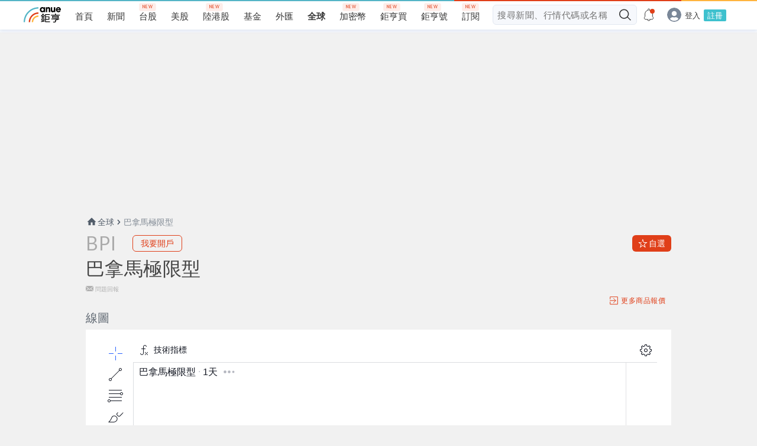

--- FILE ---
content_type: text/html; charset=utf-8
request_url: https://www.google.com/recaptcha/api2/aframe
body_size: 267
content:
<!DOCTYPE HTML><html><head><meta http-equiv="content-type" content="text/html; charset=UTF-8"></head><body><script nonce="SijOMaW8-fqQ3fKOIsvaYw">/** Anti-fraud and anti-abuse applications only. See google.com/recaptcha */ try{var clients={'sodar':'https://pagead2.googlesyndication.com/pagead/sodar?'};window.addEventListener("message",function(a){try{if(a.source===window.parent){var b=JSON.parse(a.data);var c=clients[b['id']];if(c){var d=document.createElement('img');d.src=c+b['params']+'&rc='+(localStorage.getItem("rc::a")?sessionStorage.getItem("rc::b"):"");window.document.body.appendChild(d);sessionStorage.setItem("rc::e",parseInt(sessionStorage.getItem("rc::e")||0)+1);localStorage.setItem("rc::h",'1769045581016');}}}catch(b){}});window.parent.postMessage("_grecaptcha_ready", "*");}catch(b){}</script></body></html>

--- FILE ---
content_type: text/css; charset=UTF-8
request_url: https://invest.cnyes.com/static/charting_library/custom-chart.css
body_size: 402
content:
.chart-page {
  background: transparent;
}

.show-cover .chart-widget {
  z-index: 1;
}

.chart-container {
  border: 1px solid #dadde0;
}

.chart-container .show-cover::before {
  content: '';
  position: absolute;
  top: 0;
  left: 0;
  right: 0;
  bottom: 20px;
  z-index: 1;
}

.chart-container .show-cover .control-bar {
  opacity: 1;
  visibility: visible;
}

.control-bar {
  position: absolute;
  display: flex;
  justify-content: center;
  align-items: center;
  bottom: 65px;
  left: 0;
  right: 50px;
  margin: 0 auto;
  transition: opacity 0.3s, visibility 0.3s;
  z-index: 3;
  opacity: 0;
  transition: opacity 0.3s, visibility 0.3s;
  pointer-events: none;
}

@media screen and (max-width: 768px) {
  .chart-container .show-cover .control-bar .js-hidden {
    display: flex !important;
  }
  .chart-container .chart-widget .control-bar {
    display: none;
  }
}

.control-bar > svg {
  outline: none;
}

@supports (-ms-ime-align:auto) {
  .apply-common-tooltip {
    font-family: MingLiU;
    padding-left: 4px;
  }
}

.pane-legend-icon-container .pane-legend-icon:last-child {
  margin-left: 5px;
}

.pane-legend-icon-container .pane-legend-icon, .pane-legend-icon-container .pane-legend-icon svg {
  width: 18px;
  height: 18px;
}

.pane-legend-icon-container a.pane-legend-icon.icon-hide {
  display: none;
}


--- FILE ---
content_type: text/css; charset=UTF-8
request_url: https://invest.cnyes.com/static/charting_library/charting_library/bundles/6612.6ea4b89e354fef333be4.css
body_size: 1130
content:
.switcherWrapper-ZOZ_o9xK{--tv-switcher-wrapper-width:38px;--tv-switcher-wrapper-height:20px;--tv-switcher-wrapper-radius:10px;--tv-switcher-thumb-size:14px;--tv-switcher-thumb-padding:3px;-webkit-tap-highlight-color:transparent;display:inline-block;flex:0 0 auto;height:var(--tv-switcher-wrapper-height);position:relative;vertical-align:middle;width:var(--tv-switcher-wrapper-width);z-index:0}.switcherWrapper-ZOZ_o9xK.size-large-ZOZ_o9xK{--tv-switcher-wrapper-height:34px;--tv-switcher-wrapper-width:64px;--tv-switcher-thumb-size:28px;--tv-switcher-wrapper-radius:28px}.switcherWrapper-ZOZ_o9xK.intent-select-ZOZ_o9xK .switcherThumbWrapper-ZOZ_o9xK:before{content:none}.switcherWrapper-ZOZ_o9xK.intent-select-ZOZ_o9xK .input-ZOZ_o9xK:checked+.switcherThumbWrapper-ZOZ_o9xK .switcherTrack-ZOZ_o9xK{background-color:#24b29b;border-color:#24b29b}html.theme-dark .switcherWrapper-ZOZ_o9xK.intent-select-ZOZ_o9xK .input-ZOZ_o9xK:checked+.switcherThumbWrapper-ZOZ_o9xK .switcherTrack-ZOZ_o9xK{background-color:#06806b;border-color:#06806b}.switcherWrapper-ZOZ_o9xK.intent-select-ZOZ_o9xK .switcherTrack-ZOZ_o9xK{background-color:#3179f5;border-color:#3179f5}html.theme-dark .switcherWrapper-ZOZ_o9xK.intent-select-ZOZ_o9xK .switcherTrack-ZOZ_o9xK{background-color:#1e53e5;border-color:#1e53e5}@media (any-hover:hover),(min--moz-device-pixel-ratio:0){.switcherWrapper-ZOZ_o9xK.intent-select-ZOZ_o9xK:hover .input-ZOZ_o9xK:checked+.switcherThumbWrapper-ZOZ_o9xK .switcherTrack-ZOZ_o9xK{background-color:#42bda8;border-color:#42bda8}html.theme-dark .switcherWrapper-ZOZ_o9xK.intent-select-ZOZ_o9xK:hover .input-ZOZ_o9xK:checked+.switcherThumbWrapper-ZOZ_o9xK .switcherTrack-ZOZ_o9xK{background-color:#056656;border-color:#056656}.switcherWrapper-ZOZ_o9xK.intent-select-ZOZ_o9xK:hover .switcherTrack-ZOZ_o9xK{background-color:#2962ff;border-color:#2962ff}html.theme-dark .switcherWrapper-ZOZ_o9xK.intent-select-ZOZ_o9xK:hover .switcherTrack-ZOZ_o9xK{background-color:#2962ff;border-color:#2962ff}}.input-ZOZ_o9xK{height:100%;left:0;opacity:0;position:absolute;top:0;width:100%;z-index:1}.input-ZOZ_o9xK:checked,.input-ZOZ_o9xK:disabled,.input-ZOZ_o9xK:focus{border:0;outline:0}.input-ZOZ_o9xK:checked+.switcherThumbWrapper-ZOZ_o9xK .switcherTrack-ZOZ_o9xK{background-color:#2962ff;border-color:#2962ff}html.theme-dark .input-ZOZ_o9xK:checked+.switcherThumbWrapper-ZOZ_o9xK .switcherTrack-ZOZ_o9xK{background-color:#2962ff;border-color:#2962ff}.input-ZOZ_o9xK:checked+.switcherThumbWrapper-ZOZ_o9xK .switcherThumb-ZOZ_o9xK{transform:translate(calc(var(--tv-switcher-wrapper-width) - var(--tv-switcher-thumb-size) - var(--tv-switcher-thumb-padding)),var(--tv-switcher-thumb-padding))}.input-ZOZ_o9xK:disabled+.switcherThumbWrapper-ZOZ_o9xK .switcherTrack-ZOZ_o9xK{background-color:#fff;border-color:#d6d8e0}html.theme-dark .input-ZOZ_o9xK:disabled+.switcherThumbWrapper-ZOZ_o9xK .switcherTrack-ZOZ_o9xK{background-color:#131722;border-color:#4c525e}.input-ZOZ_o9xK:disabled+.switcherThumbWrapper-ZOZ_o9xK .switcherThumb-ZOZ_o9xK{background-color:#d6d8e0}html.theme-dark .input-ZOZ_o9xK:disabled+.switcherThumbWrapper-ZOZ_o9xK .switcherThumb-ZOZ_o9xK{background-color:#4c525e}.input-ZOZ_o9xK.focus-ZOZ_o9xK:focus+.switcherThumbWrapper-ZOZ_o9xK:before{opacity:.2}.switcherThumbWrapper-ZOZ_o9xK{height:100%;position:relative;width:100%;z-index:0}.switcherThumbWrapper-ZOZ_o9xK:before{background-color:#37a6ef;border-radius:calc(var(--tv-switcher-wrapper-radius) + 8px);content:"";height:calc(100% + 8px);left:-4px;opacity:0;position:absolute;top:-4px;transition-duration:.6s;transition-property:opacity;transition-timing-function:ease-out;width:calc(100% + 8px)}html.theme-dark .switcherThumbWrapper-ZOZ_o9xK:before{background-color:#2e7bb2}.switcherTrack-ZOZ_o9xK{background:#d6d8e0;border:1px solid #d6d8e0;border-radius:var(--tv-switcher-wrapper-radius);height:calc(100% - 2px);left:0;position:absolute;top:0;width:calc(100% - 2px)}html.theme-dark .switcherTrack-ZOZ_o9xK{background:#363c4e;border-color:#363c4e}.switcherThumb-ZOZ_o9xK{background:#fff;border-radius:var(--tv-switcher-thumb-size);height:var(--tv-switcher-thumb-size);transform:translate(var(--tv-switcher-thumb-padding),var(--tv-switcher-thumb-padding));transition-duration:.25s;transition-property:transform;transition-timing-function:ease-out;width:var(--tv-switcher-thumb-size)}html.theme-dark .switcherThumb-ZOZ_o9xK{background:#fff}.wrapper-1Eudat6L{align-content:flex-start;align-items:flex-start;background-color:#fff;color:#131722;display:flex;flex-direction:row;justify-content:space-between;padding:6px 10px 2px 12px;white-space:nowrap}html.theme-dark .wrapper-1Eudat6L{background-color:#1e222d;color:#b2b5be}.wrapper-1Eudat6L.hovered-1Eudat6L,.wrapper-1Eudat6L:active{color:#131722}@media (any-hover:hover),(min--moz-device-pixel-ratio:0){.wrapper-1Eudat6L:hover{color:#131722}}html.theme-dark .wrapper-1Eudat6L.hovered-1Eudat6L,html.theme-dark .wrapper-1Eudat6L:active{color:#c1c4cd}@media (any-hover:hover),(min--moz-device-pixel-ratio:0){html.theme-dark .wrapper-1Eudat6L:hover{color:#c1c4cd}}.wrapper-1Eudat6L.hovered-1Eudat6L,.wrapper-1Eudat6L:active{background-color:#f0f3fa}@media (any-hover:hover),(min--moz-device-pixel-ratio:0){.wrapper-1Eudat6L:hover{background-color:#f0f3fa}}html.theme-dark .wrapper-1Eudat6L.hovered-1Eudat6L,html.theme-dark .wrapper-1Eudat6L:active{background-color:#2a2e39}@media (any-hover:hover),(min--moz-device-pixel-ratio:0){html.theme-dark .wrapper-1Eudat6L:hover{background-color:#2a2e39}}.wrapper-1Eudat6L:before{content:"";display:block;height:20px}.labelRow-1Eudat6L{flex:1 1 auto;min-width:0;padding:2px 0 6px}.label-1Eudat6L{font-size:14px;margin-right:12px;overflow:hidden}.labelHint-1Eudat6L{color:#787b86;contain:content;font-size:12px;font-weight:400;margin-top:0;max-height:0;opacity:0;overflow:hidden;transition:max-height .25s ease-in,margin-top .25s ease-in,opacity .35s linear;white-space:normal}.labelOn-1Eudat6L+.labelHint-1Eudat6L{margin-top:4px;max-height:34px;opacity:1;transition:max-height .2s ease-out,margin-top .2s ease-out,opacity .35s linear}